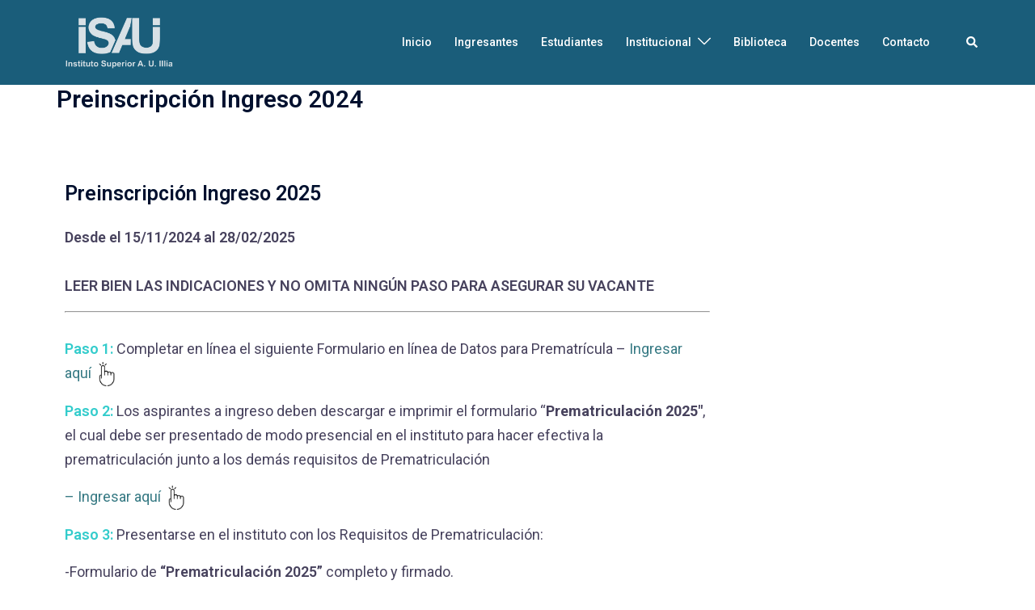

--- FILE ---
content_type: text/css; charset=UTF-8
request_url: https://isaui.edu.ar/wp-content/themes/sydneyHijo/style.css?ver=20230821
body_size: -188
content:
Pega este código en style.css
1
2
3
4
5
6
/* ETIQUETAS CSS QUE INDICAN A WORDPRESS QUE ESTE ES EL TEMA HIJO */
 
/*
Theme Name: Sydney-Hijo
Template: sydney
*/